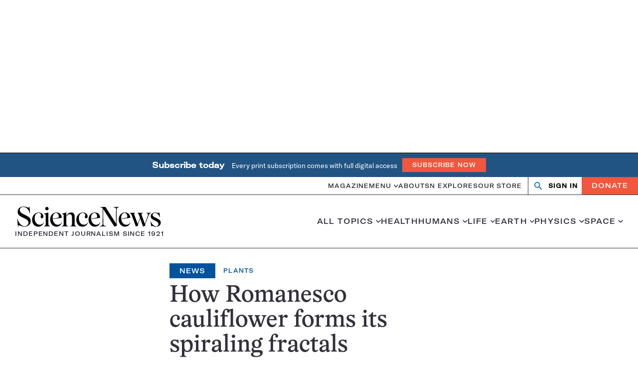

--- FILE ---
content_type: text/html; charset=utf-8
request_url: https://www.google.com/recaptcha/api2/aframe
body_size: 148
content:
<!DOCTYPE HTML><html><head><meta http-equiv="content-type" content="text/html; charset=UTF-8"></head><body><script nonce="nHi5yXcI9ZYL1FLlUakRyA">/** Anti-fraud and anti-abuse applications only. See google.com/recaptcha */ try{var clients={'sodar':'https://pagead2.googlesyndication.com/pagead/sodar?'};window.addEventListener("message",function(a){try{if(a.source===window.parent){var b=JSON.parse(a.data);var c=clients[b['id']];if(c){var d=document.createElement('img');d.src=c+b['params']+'&rc='+(localStorage.getItem("rc::a")?sessionStorage.getItem("rc::b"):"");window.document.body.appendChild(d);sessionStorage.setItem("rc::e",parseInt(sessionStorage.getItem("rc::e")||0)+1);localStorage.setItem("rc::h",'1768875627998');}}}catch(b){}});window.parent.postMessage("_grecaptcha_ready", "*");}catch(b){}</script></body></html>

--- FILE ---
content_type: text/plain;charset=UTF-8
request_url: https://c.pub.network/v2/c
body_size: -265
content:
c49121c9-c1cd-4861-8fea-076c624e2bda

--- FILE ---
content_type: application/javascript
request_url: https://cdn.parsely.com/keys/sciencenews.org/p.js?ver=3.21.2
body_size: 18408
content:
(function() {window.PARSELY = window.PARSELY || {}; window.PARSELY.version = "2.3.0"; window.PARSELY.majorVersion = 2; window.PARSELY.hotfixName = ""; window.PARSELY.flavor = "engagedtime"; window.PARSELY.__template_track_ips = false; window.PARSELY.__template_heartbeat_should_honor_autotrack = undefined; window.PARSELY.__template_limit_et_sample_len = true; window.PARSELY.__template_apikey = "sciencenews.org"; window.PARSELY.__template_is_first_party = false; window.PARSELY.__template_pixelhost = ""; window.PARSELY.__template_customizations = null; })();

/*! parsely-js-api - v2.3.0 - 2025-12-08
 * http://www.parsely.com/
 * 2025 Parsely, Inc. */

function _typeof(e){"@babel/helpers - typeof";return(_typeof="function"==typeof Symbol&&"symbol"==typeof Symbol.iterator?function(e){return typeof e}:function(e){return e&&"function"==typeof Symbol&&e.constructor===Symbol&&e!==Symbol.prototype?"symbol":typeof e})(e)}window.PARSELY=window.PARSELY||{},function(){var e=function(){return function(e){this!==window&&void 0!==this&&(this.msgs.length>=100&&(this.msgs=this.msgs.slice(0,100)),this.msgs.push(e))}};PARSELY.console={"msgs":[],"log":e(),"dir":e()}}(),function(){var e,t=PARSELY.console;try{e=document.getElementById("parsely-cfg").getAttribute("data-parsely-site")}catch(r){e=null}var n=PARSELY.site||e||PARSELY.__template_apikey||"missing.parsely.com",i=document.location.protocol+"//"+(PARSELY.pixelhost||PARSELY.__template_pixelhost||"p1.parsely.com");PARSELY.pInit=function(e){if(e.error===undefined){if(t.log("Static configuration loaded"),"object"===_typeof(PARSELY.config))for(var n in PARSELY.config)PARSELY.config.hasOwnProperty(n)&&(e[n]=PARSELY.config[n]);PARSELY.config=e,PARSELY.urls={"static":null,"config":null,"pixel":i},PARSELY._sync=!0,PARSELY.is_first_party=PARSELY.__template_is_first_party||!1}else t.log("Unable to load static configuration")},t.log("Loading configuration statically");var o={"apikey":n,"uuid":null,"network_uuid":null,"apikey_uuid":null,"settings":{"debug":!1,"widget":!1,"tracker":!0,"test":window._parselyIsTest||!1},"bundle":null,"customizations":PARSELY.__template_customizations||null,"track_ip_addresses":null==PARSELY.__template_track_ips||PARSELY.__template_track_ips,"heartbeat_should_honor_autotrack":PARSELY.__template_heartbeat_should_honor_autotrack||!1,"limit_et_sample_len":PARSELY.__template_limit_et_sample_len||!1,"is_remote_config":!1};PARSELY.pInit(o)}(),"object"!==("undefined"==typeof JSON?"undefined":_typeof(JSON))&&(JSON={}),function(){"use strict";function e(e){return e<10?"0"+e:e}function t(){return this.valueOf()}function n(e){return r.lastIndex=0,r.test(e)?'"'+e.replace(r,function(e){var t=u[e];return"string"==typeof t?t:"\\u"+("0000"+e.charCodeAt(0).toString(16)).slice(-4)})+'"':'"'+e+'"'}function i(e,t){var o,r,u,l,d,f=a,p=t[e];switch(p&&"object"===_typeof(p)&&"function"==typeof p.toJSON&&(p=p.toJSON(e)),"function"==typeof c&&(p=c.call(t,e,p)),_typeof(p)){case"string":return n(p);case"number":return isFinite(p)?String(p):"null";case"boolean":case"null":return String(p);case"object":if(!p)return"null";if(a+=s,d=[],"[object Array]"===Object.prototype.toString.apply(p)){for(l=p.length,o=0;o<l;o+=1)d[o]=i(o,p)||"null";return u=0===d.length?"[]":a?"[\n"+a+d.join(",\n"+a)+"\n"+f+"]":"["+d.join(",")+"]",a=f,u}if(c&&"object"===_typeof(c))for(l=c.length,o=0;o<l;o+=1)"string"==typeof c[o]&&(u=i(r=c[o],p))&&d.push(n(r)+(a?": ":":")+u);else for(r in p)Object.prototype.hasOwnProperty.call(p,r)&&(u=i(r,p))&&d.push(n(r)+(a?": ":":")+u);return u=0===d.length?"{}":a?"{\n"+a+d.join(",\n"+a)+"\n"+f+"}":"{"+d.join(",")+"}",a=f,u}}window.PARSELY||(window.PARSELY={});var o=window.PARSELY;o.JSON||(o.JSON=window.JSON||{});var r=/[\\"\u0000-\u001f\u007f-\u009f\u00ad\u0600-\u0604\u070f\u17b4\u17b5\u200c-\u200f\u2028-\u202f\u2060-\u206f\ufeff\ufff0-\uffff]/g;"function"!=typeof Date.prototype.toJSON&&(Date.prototype.toJSON=function(){return isFinite(this.valueOf())?this.getUTCFullYear()+"-"+e(this.getUTCMonth()+1)+"-"+e(this.getUTCDate())+"T"+e(this.getUTCHours())+":"+e(this.getUTCMinutes())+":"+e(this.getUTCSeconds())+"Z":null},Boolean.prototype.toJSON=t,Number.prototype.toJSON=t,String.prototype.toJSON=t);var a,s,u,c;"function"!=typeof JSON.stringify&&(u={"\b":"\\b","\t":"\\t","\n":"\\n","\f":"\\f","\r":"\\r",'"':'\\"',"\\":"\\\\"},JSON.stringify=function(e,t,n){var o;if(a="",s="","number"==typeof n)for(o=0;o<n;o+=1)s+=" ";else"string"==typeof n&&(s=n);if(c=t,t&&"function"!=typeof t&&("object"!==_typeof(t)||"number"!=typeof t.length))throw new Error("JSON.stringify");return i("",{"":e})}),"function"!=typeof JSON.parse&&(JSON.parse=function(){function e(e){return e.replace(/\\(?:u(.{4})|([^u]))/g,function(e,t,n){return t?String.fromCharCode(parseInt(t,16)):a[n]})}var t,n,i,o,r,a={"\\":"\\",'"':'"',"/":"/","t":"\t","n":"\n","r":"\r","f":"\f","b":"\b"},s={"go":function(){t="ok"},"firstokey":function(){o=r,t="colon"},"okey":function(){o=r,t="colon"},"ovalue":function(){t="ocomma"},"firstavalue":function(){t="acomma"},"avalue":function(){t="acomma"}},u={"go":function(){t="ok"},"ovalue":function(){t="ocomma"},"firstavalue":function(){t="acomma"},"avalue":function(){t="acomma"}},c={"{":{"go":function(){n.push({"state":"ok"}),i={},t="firstokey"},"ovalue":function(){n.push({"container":i,"state":"ocomma","key":o}),i={},t="firstokey"},"firstavalue":function(){n.push({"container":i,"state":"acomma"}),i={},t="firstokey"},"avalue":function(){n.push({"container":i,"state":"acomma"}),i={},t="firstokey"}},"}":{"firstokey":function(){var e=n.pop();r=i,i=e.container,o=e.key,t=e.state},"ocomma":function(){var e=n.pop();i[o]=r,r=i,i=e.container,o=e.key,t=e.state}},"[":{"go":function(){n.push({"state":"ok"}),i=[],t="firstavalue"},"ovalue":function(){n.push({"container":i,"state":"ocomma","key":o}),i=[],t="firstavalue"},"firstavalue":function(){n.push({"container":i,"state":"acomma"}),i=[],t="firstavalue"},"avalue":function(){n.push({"container":i,"state":"acomma"}),i=[],t="firstavalue"}},"]":{"firstavalue":function(){var e=n.pop();r=i,i=e.container,o=e.key,t=e.state},"acomma":function(){var e=n.pop();i.push(r),r=i,i=e.container,o=e.key,t=e.state}},":":{"colon":function(){if(Object.hasOwnProperty.call(i,o))throw new SyntaxError("Duplicate key '"+o+'"');t="ovalue"}},",":{"ocomma":function(){i[o]=r,t="okey"},"acomma":function(){i.push(r),t="avalue"}},"true":{"go":function(){r=!0,t="ok"},"ovalue":function(){r=!0,t="ocomma"},"firstavalue":function(){r=!0,t="acomma"},"avalue":function(){r=!0,t="acomma"}},"false":{"go":function(){r=!1,t="ok"},"ovalue":function(){r=!1,t="ocomma"},"firstavalue":function(){r=!1,t="acomma"},"avalue":function(){r=!1,t="acomma"}},"null":{"go":function(){r=null,t="ok"},"ovalue":function(){r=null,t="ocomma"},"firstavalue":function(){r=null,t="acomma"},"avalue":function(){r=null,t="acomma"}}};return function(i,o){var a,l=/^[\u0020\t\n\r]*(?:([,:\[\]{}]|true|false|null)|(-?\d+(?:\.\d*)?(?:[eE][+\-]?\d+)?)|"((?:[^\r\n\t\\\"]|\\(?:["\\\/trnfb]|u[0-9a-fA-F]{4}))*)")/;t="go",n=[];try{for(;;){if(!(a=l.exec(i)))break;a[1]?c[a[1]][t]():a[2]?(r=+a[2],u[t]()):(r=e(a[3]),s[t]()),i=i.slice(a[0].length)}}catch(d){t=d}if("ok"!==t||/[^\u0020\t\n\r]/.test(i))throw t instanceof SyntaxError?t:new SyntaxError("JSON");return"function"==typeof o?function f(e,t){var n,i,a=e[t];if(a&&"object"===_typeof(a))for(n in r)Object.prototype.hasOwnProperty.call(a,n)&&((i=f(a,n))!==undefined?a[n]=i:delete a[n]);return o.call(e,t,a)}({"":r},""):r}}())}(),function(){this.PARSELY||(this.PARSELY={});var e=this.PARSELY,t=!1,n=/xyz/.test(function(){xyz})?/\b_super\b/:/.*/;e.Class=function(){},e.Class.extend=function(e){function i(){!t&&this.init&&this.init.apply(this,arguments)}var o=this.prototype;t=!0;var r=new this;t=!1;for(var a in e)r[a]="function"==typeof e[a]&&"function"==typeof o[a]&&n.test(e[a])?function(e,t){return function(){var n=this._super;this._super=o[e];var i=t.apply(this,arguments);return this._super=n,i}}(a,e[a]):e[a];return i.prototype=r,i.constructor=i,i.extend=arguments.callee,i}}(),function(e,t){"undefined"==typeof PARSELY&&(PARSELY={}),"object"===("undefined"==typeof module?"undefined":_typeof(module))&&"object"===_typeof(module.exports)?(module.exports=e.document?t(e,!0):function(e){if(!e.document)throw new Error("jQuery requires a window with a document");return t(e)},PARSELY.$=PARSELY.jQuery=t(e,!0)):PARSELY.$=PARSELY.jQuery=t(e,!1)}("undefined"!=typeof window?window:this,function(e,t){function n(e){var t=e.length,n=y.type(e);return"function"!==n&&!y.isWindow(e)&&(!(1!==e.nodeType||!t)||("array"===n||0===t||"number"==typeof t&&t>0&&t-1 in e))}function i(e){var t;for(t in e)if(("data"!==t||!y.isEmptyObject(e[t]))&&"toJSON"!==t)return!1;return!0}function o(e,t,n,i){if(y.acceptData(e)){var o,r,a=y.expando,s=e.nodeType,u=s?y.cache:e,l=s?e[a]:e[a]&&a;if(l&&u[l]&&(i||u[l].data)||n!==undefined||"string"!=typeof t)return l||(l=s?e[a]=c.pop()||y.guid++:a),u[l]||(u[l]=s?{}:{"toJSON":y.noop}),"object"!==_typeof(t)&&"function"!=typeof t||(i?u[l]=y.extend(u[l],t):u[l].data=y.extend(u[l].data,t)),r=u[l],i||(r.data||(r.data={}),r=r.data),n!==undefined&&(r[y.camelCase(t)]=n),"string"==typeof t?null==(o=r[t])&&(o=r[y.camelCase(t)]):o=r,o}}function r(){return!0}function a(){return!1}function s(){try{return w.activeElement}catch(e){}}function u(e,t,n,i){var o;if(y.isArray(t))y.each(t,function(t,o){n||N.test(e)?i(e,o):u(e+"["+("object"===_typeof(o)?t:"")+"]",o,n,i)});else if(n||"object"!==y.type(t))i(e,t);else for(o in t)u(e+"["+o+"]",t[o],n,i)}var c=[],l=c.slice,d=(c.concat,c.push),f=(c.indexOf,{}),p=f.toString,g=f.hasOwnProperty,h={},v="1.11.1 -deprecated,-css,-css/addGetHookIf,-css/curCSS,-css/defaultDisplay,-css/hiddenVisibleSelectors,-css/support,-css/swap,-css/var/cssExpand,-css/var/isHidden,-css/var/rmargin,-css/var/rnumnonpx,-effects,-effects/Tween,-effects/animatedSelector,-effects/support,-dimensions,-offset,-ajax,-ajax/jsonp,-ajax/load,-ajax/parseJSON,-ajax/parseXML,-ajax/script,-ajax/var/nonce,-ajax/var/rquery,-ajax/xhr,-manipulation/_evalUrl",y=function D(e,t){return new D.fn.init(e,t)},m=/^[\s\uFEFF\xA0]+|[\s\uFEFF\xA0]+$/g,_=/^-ms-/,S=/-([\da-z])/gi,b=function(e,t){return t.toUpperCase()};y.fn=y.prototype={"jquery":v,"constructor":y,"selector":"","length":0,"toArray":function(){return l.call(this)},"get":function(e){return null!=e?e<0?this[e+this.length]:this[e]:l.call(this)},"pushStack":function(e){var t=y.merge(this.constructor(),e);return t.prevObject=this,t.context=this.context,t},"each":function(e,t){return y.each(this,e,t)},"map":function(e){return this.pushStack(y.map(this,function(t,n){return e.call(t,n,t)}))},"slice":function(){return this.pushStack(l.apply(this,arguments))},"first":function(){return this.eq(0)},"last":function(){return this.eq(-1)},"eq":function(e){var t=this.length,n=+e+(e<0?t:0);return this.pushStack(n>=0&&n<t?[this[n]]:[])},"end":function(){return this.prevObject||this.constructor(null)},"push":d,"sort":c.sort,"splice":c.splice},y.extend=y.fn.extend=function(){var e,t,n,i,o,r,a=arguments[0]||{},s=1,u=arguments.length,c=!1;for("boolean"==typeof a&&(c=a,a=arguments[s]||{},s++),"object"===_typeof(a)||y.isFunction(a)||(a={}),s===u&&(a=this,s--);s<u;s++)if(null!=(o=arguments[s]))for(i in o)e=a[i],a!==(n=o[i])&&(c&&n&&(y.isPlainObject(n)||(t=y.isArray(n)))?(t?(t=!1,r=e&&y.isArray(e)?e:[]):r=e&&y.isPlainObject(e)?e:{},a[i]=y.extend(c,r,n)):n!==undefined&&(a[i]=n));return a},y.extend({"expando":"jQuery"+(v+Math.random()).replace(/\D/g,""),"isReady":!0,"error":function(e){throw new Error(e)},"noop":function(){},"isFunction":function(e){return"function"===y.type(e)},"isArray":Array.isArray||function(e){return"array"===y.type(e)},"isWindow":function(e){return null!=e&&e==e.window},"isNumeric":function(e){return!y.isArray(e)&&e-parseFloat(e)>=0},"isEmptyObject":function(e){var t;for(t in e)return!1;return!0},"isPlainObject":function(e){var t;if(!e||"object"!==y.type(e)||e.nodeType||y.isWindow(e))return!1;try{if(e.constructor&&!g.call(e,"constructor")&&!g.call(e.constructor.prototype,"isPrototypeOf"))return!1}catch(n){return!1}if(h.ownLast)for(t in e)return g.call(e,t);for(t in e);return t===undefined||g.call(e,t)},"type":function(e){return null==e?e+"":"object"===_typeof(e)||"function"==typeof e?f[p.call(e)]||"object":_typeof(e)},"camelCase":function(e){return e.replace(_,"ms-").replace(S,b)},"nodeName":function(e,t){return e.nodeName&&e.nodeName.toLowerCase()===t.toLowerCase()},"each":function(e,t,i){var o=0,r=e.length,a=n(e);if(i){if(a)for(;o<r&&!1!==t.apply(e[o],i);o++);else for(o in e)if(!1===t.apply(e[o],i))break}else if(a)for(;o<r&&!1!==t.call(e[o],o,e[o]);o++);else for(o in e)if(!1===t.call(e[o],o,e[o]))break;return e},"trim":function(e){return null==e?"":(e+"").replace(m,"")},"makeArray":function(e,t){var i=t||[];return null!=e&&(n(Object(e))?y.merge(i,"string"==typeof e?[e]:e):d.call(i,e)),i},"guid":1,"now":function(){return+new Date},"support":h}),y.each("Boolean Number String Function Array Date RegExp Object Error".split(" "),function(e,t){f["[object "+t+"]"]=t.toLowerCase()});var E,x=/^<(\w+)\s*\/?>(?:<\/\1>|)$/,w=e.document,k=/^(?:\s*(<[\w\W]+>)[^>]*|#([\w-]*))$/;(y.fn.init=function(e,t){var n,i;if(!e)return this;if("string"==typeof e){if((n="<"===e.charAt(0)&&">"===e.charAt(e.length-1)&&e.length>=3?[null,e,null]:k.exec(e))&&(n[1]||!t)){if(n[1]){if(t=t instanceof y?t[0]:t,y.merge(this,y.parseHTML(n[1],t&&t.nodeType?t.ownerDocument||t:w,!0)),x.test(n[1])&&y.isPlainObject(t))for(n in t)y.isFunction(this[n])?this[n](t[n]):this.attr(n,t[n]);return this}return(i=w.getElementById(n[2]))&&i.parentNode&&(this.length=1,this[0]=i),this.context=w,this.selector=e,this}}else{if(e.nodeType)return this.context=this[0]=e,this.length=1,this;if(y.isFunction(e))return"undefined"!=typeof E.ready?E.ready(e):e(y)}return e.selector!==undefined&&(this.selector=e.selector,this.context=e.context),y.makeArray(e,this)}).prototype=y.fn,E=y(w);var P,A=/\S+/g,R="undefined"==typeof undefined?"undefined":_typeof(undefined);for(P in y(h))break;h.ownLast="0"!==P,y.acceptData=function(e){var t=y.noData[(e.nodeName+" ").toLowerCase()],n=+e.nodeType||1;return(1===n||9===n)&&(!t||!0!==t&&e.getAttribute("classid")===t)};y.extend({"cache":{},"noData":{"applet ":!0,"embed ":!0,"object ":"clsid:D27CDB6E-AE6D-11cf-96B8-444553540000"},"hasData":function(e){return!!(e=e.nodeType?y.cache[e[y.expando]]:e[y.expando])&&!i(e)},"data":function(e,t,n){return o(e,t,n)},"_data":function(e,t,n){return o(e,t,n,!0)}});!function(){var t,n,i=w.createElement("div");for(t in{"submit":!0,"change":!0,"focusin":!0})n="on"+t,(h[t+"Bubbles"]=n in e)||(i.setAttribute(n,"t"),h[t+"Bubbles"]=!1===i.attributes[n].expando);i=null}();var L=/^key/,C=/^(?:mouse|pointer|contextmenu)|click/,O=/^(?:focusinfocus|focusoutblur)$/,T=/^([^.]*)(?:\.(.+)|)$/;y.event={"global":{},"add":function(e,t,n,i,o){var r,a,s,u,c,l,d,f,p,g,h,v=y._data(e);if(v){for(n.handler&&(n=(u=n).handler,o=u.selector),n.guid||(n.guid=y.guid++),(a=v.events)||(a=v.events={}),(l=v.handle)||((l=v.handle=function(e){return _typeof(y)===R||e&&y.event.triggered===e.type?undefined:y.event.dispatch.apply(l.elem,arguments)}).elem=e),s=(t=(t||"").match(A)||[""]).length;s--;)p=h=(r=T.exec(t[s])||[])[1],g=(r[2]||"").split(".").sort(),p&&(c=y.event.special[p]||{},p=(o?c.delegateType:c.bindType)||p,c=y.event.special[p]||{},d=y.extend({"type":p,"origType":h,"data":i,"handler":n,"guid":n.guid,"selector":o,"needsContext":o&&y.expr.match.needsContext.test(o),"namespace":g.join(".")},u),(f=a[p])||((f=a[p]=[]).delegateCount=0,c.setup&&!1!==c.setup.call(e,i,g,l)||(e.addEventListener?e.addEventListener(p,l,!1):e.attachEvent&&e.attachEvent("on"+p,l))),c.add&&(c.add.call(e,d),d.handler.guid||(d.handler.guid=n.guid)),o?f.splice(f.delegateCount++,0,d):f.push(d),y.event.global[p]=!0);e=null}},"trigger":function(t,n,i,o){var r,a,s,u,c,l,d,f=[i||w],p=g.call(t,"type")?t.type:t,h=g.call(t,"namespace")?t.namespace.split("."):[];if(s=l=i=i||w,3!==i.nodeType&&8!==i.nodeType&&!O.test(p+y.event.triggered)&&(p.indexOf(".")>=0&&(p=(h=p.split(".")).shift(),h.sort()),a=p.indexOf(":")<0&&"on"+p,t=t[y.expando]?t:new y.Event(p,"object"===_typeof(t)&&t),t.isTrigger=o?2:3,t.namespace=h.join("."),t.namespace_re=t.namespace?new RegExp("(^|\\.)"+h.join("\\.(?:.*\\.|)")+"(\\.|$)"):null,t.result=undefined,t.target||(t.target=i),n=null==n?[t]:y.makeArray(n,[t]),c=y.event.special[p]||{},o||!c.trigger||!1!==c.trigger.apply(i,n))){if(!o&&!c.noBubble&&!y.isWindow(i)){for(u=c.delegateType||p,O.test(u+p)||(s=s.parentNode);s;s=s.parentNode)f.push(s),l=s;l===(i.ownerDocument||w)&&f.push(l.defaultView||l.parentWindow||e)}for(d=0;(s=f[d++])&&!t.isPropagationStopped();)t.type=d>1?u:c.bindType||p,(r=(y._data(s,"events")||{})[t.type]&&y._data(s,"handle"))&&r.apply(s,n),(r=a&&s[a])&&r.apply&&y.acceptData(s)&&(t.result=r.apply(s,n),!1===t.result&&t.preventDefault());if(t.type=p,!o&&!t.isDefaultPrevented()&&(!c._default||!1===c._default.apply(f.pop(),n))&&y.acceptData(i)&&a&&i[p]&&!y.isWindow(i)){(l=i[a])&&(i[a]=null),y.event.triggered=p;try{i[p]()}catch(v){}y.event.triggered=undefined,l&&(i[a]=l)}return t.result}},"dispatch":function(e){e=y.event.fix(e);var t,n,i,o,r,a=[],s=l.call(arguments),u=(y._data(this,"events")||{})[e.type]||[],c=y.event.special[e.type]||{};if(s[0]=e,e.delegateTarget=this,!c.preDispatch||!1!==c.preDispatch.call(this,e)){for(a=y.event.handlers.call(this,e,u),t=0;(o=a[t++])&&!e.isPropagationStopped();)for(e.currentTarget=o.elem,r=0;(i=o.handlers[r++])&&!e.isImmediatePropagationStopped();)e.namespace_re&&!e.namespace_re.test(i.namespace)||(e.handleObj=i,e.data=i.data,(n=((y.event.special[i.origType]||{}).handle||i.handler).apply(o.elem,s))!==undefined&&!1===(e.result=n)&&(e.preventDefault(),e.stopPropagation()));return c.postDispatch&&c.postDispatch.call(this,e),e.result}},"handlers":function(e,t){var n,i,o,r,a=[],s=t.delegateCount,u=e.target;if(s&&u.nodeType&&(!e.button||"click"!==e.type))for(;u!=this;u=u.parentNode||this)if(1===u.nodeType&&(!0!==u.disabled||"click"!==e.type)){for(o=[],r=0;r<s;r++)o[n=(i=t[r]).selector+" "]===undefined&&(o[n]=i.needsContext?y(n,this).index(u)>=0:y.find(n,this,null,[u]).length),o[n]&&o.push(i);o.length&&a.push({"elem":u,"handlers":o})}return s<t.length&&a.push({"elem":this,"handlers":t.slice(s)}),a},"fix":function(e){if(e[y.expando])return e;var t,n,i,o=e.type,r=e,a=this.fixHooks[o];for(a||(this.fixHooks[o]=a=C.test(o)?this.mouseHooks:L.test(o)?this.keyHooks:{}),i=a.props?this.props.concat(a.props):this.props,e=new y.Event(r),t=i.length;t--;)e[n=i[t]]=r[n];return e.target||(e.target=r.srcElement||w),3===e.target.nodeType&&(e.target=e.target.parentNode),e.metaKey=!!e.metaKey,a.filter?a.filter(e,r):e},"props":"altKey bubbles cancelable ctrlKey currentTarget eventPhase metaKey relatedTarget shiftKey target timeStamp view which".split(" "),"fixHooks":{},"special":{"load":{"noBubble":!0},"focus":{"trigger":function(){if(this!==s()&&this.focus)try{return this.focus(),!1}catch(e){}},"delegateType":"focusin"},"blur":{"trigger":function(){if(this===s()&&this.blur)return this.blur(),!1},"delegateType":"focusout"}}},y.Event=function(e,t){if(!(this instanceof y.Event))return new y.Event(e,t);e&&e.type?(this.originalEvent=e,this.type=e.type,this.isDefaultPrevented=e.defaultPrevented||e.defaultPrevented===undefined&&!1===e.returnValue?r:a):this.type=e,t&&y.extend(this,t),this.timeStamp=e&&e.timeStamp||y.now(),this[y.expando]=!0},y.Event.prototype={"isDefaultPrevented":a,"isPropagationStopped":a,"isImmediatePropagationStopped":a,"stopPropagation":function(){var e=this.originalEvent;this.isPropagationStopped=r,e&&(e.stopPropagation&&e.stopPropagation(),e.cancelBubble=!0)},"stopImmediatePropagation":function(){var e=this.originalEvent;this.isImmediatePropagationStopped=r,e&&e.stopImmediatePropagation&&e.stopImmediatePropagation(),this.stopPropagation()}},y.fn.extend({"on":function(e,t,n,i,o){var r,s;if("object"===_typeof(e)){"string"!=typeof t&&(n=n||t,t=undefined);for(r in e)this.on(r,t,n,e[r],o);return this}if(null==n&&null==i?(i=t,n=t=undefined):null==i&&("string"==typeof t?(i=n,n=undefined):(i=n,n=t,t=undefined)),!1===i)i=a;else if(!i)return this;return 1===o&&(s=i,(i=function(e){return y().off(e),s.apply(this,arguments)}).guid=s.guid||(s.guid=y.guid++)),this.each(function(){y.event.add(this,e,i,n,t)})},"trigger":function(e,t){return this.each(function(){y.event.trigger(e,t,this)})},"triggerHandler":function(e,t){var n=this[0];if(n)return y.event.trigger(e,t,n,!0)}});h.getSetAttribute,h.input;y.each("blur focus focusin focusout load resize scroll unload click dblclick mousedown mouseup mousemove mouseover mouseout mouseenter mouseleave change select submit keydown keypress keyup error contextmenu".split(" "),function(e,t){y.fn[t]=function(e,n){return arguments.length>0?this.on(t,null,e,n):this.trigger(t)}});var Y=/%20/g,N=/\[\]$/;y.param=function(e,t){var n,i=[],o=function(e,t){t=y.isFunction(t)?t():null==t?"":t,i[i.length]=encodeURIComponent(e)+"="+encodeURIComponent(t)};if(t===undefined&&(t=y.ajaxSettings&&y.ajaxSettings.traditional),y.isArray(e)||e.jquery&&!y.isPlainObject(e))y.each(e,function(){o(this.name,this.value)});else for(n in e)u(n,e[n],t,o);return i.join("&").replace(Y,"+")};var I=e.jQuery,j=e.$;return y.noConflict=function(t){return e.$===y&&(e.$=j),t&&e.jQuery===y&&(e.jQuery=I),y},_typeof(t)===R&&(e.jQuery=e.$=y),y}),"undefined"==typeof window.PARSELY&&(window.PARSELY={}),function(e,t){window.PARSELY._lifecycle=t()}(0,function(){"use strict";var e=void 0;try{new EventTarget,e=!1}catch(t){e=!1}var t="function"==typeof Symbol&&"symbol"==_typeof(Symbol.iterator)?function(e){return _typeof(e)}:function(e){return e&&"function"==typeof Symbol&&e.constructor===Symbol&&e!==Symbol.prototype?"symbol":_typeof(e)},n=function(e,t){if(!(e instanceof t))throw new TypeError("Cannot call a class as a function")},i=function(){function e(e,t){for(var n=0;n<t.length;n++){var i=t[n];i.enumerable=i.enumerable||!1,i.configurable=!0,"value"in i&&(i.writable=!0),Object.defineProperty(e,i.key,i)}}return function(t,n,i){return n&&e(t.prototype,n),i&&e(t,i),t}}(),o=function(e,t){if("function"!=typeof t&&null!==t)throw new TypeError("Super expression must either be null or a function, not "+_typeof(t));e.prototype=Object.create(t&&t.prototype,{"constructor":{"value":e,"enumerable":!1,"writable":!0,"configurable":!0}}),t&&(Object.setPrototypeOf?Object.setPrototypeOf(e,t):e.__proto__=t)},r=function(e,t){if(!e)throw new ReferenceError("this hasn't been initialised - super() hasn't been called");return!t||"object"!=_typeof(t)&&"function"!=typeof t?e:t},a=function(){function e(){n(this,e),this._registry={}}return i(e,[{"key":"addEventListener","value":function(e,t){this._getRegistry(e).push(t)}},{"key":"removeEventListener","value":function(e,t){var n=this._getRegistry(e),i=n.indexOf(t);i>-1&&n.splice(i,1)}},{"key":"dispatchEvent","value":function(e){return e.target=this,Object.freeze(e),this._getRegistry(e.type).forEach(function(t){return t(e)}),!0}},{"key":"_getRegistry","value":function(e){return this._registry[e]=this._registry[e]||[]}}]),e}(),s=e?EventTarget:a,u=e?Event:function S(e){n(this,S),this.type=e},c=function(e){function t(e,i){n(this,t);var o=r(this,(t.__proto__||Object.getPrototypeOf(t)).call(this,e));return o.newState=i.newState,o.oldState=i.oldState,o.originalEvent=i.originalEvent,o}return o(t,u),t}(),l="active",d="passive",f="hidden",p="frozen",g="terminated",h="object"===("undefined"==typeof safari?"undefined":t(safari))&&safari.pushNotification,v=["focus","blur","visibilitychange","freeze","resume","pageshow","onpageshow"in self?"pagehide":"unload"],y=function(e){return e.preventDefault(),e.returnValue="Are you sure?"},m=[[l,d,f,g],[l,d,f,p],[f,d,l],[p,f],[p,l],[p,d]].map(function(e){return e.reduce(function(e,t,n){return e[t]=n,e},{})}),_=function(){return document.visibilityState===f?f:document.hasFocus()?l:d};return new(function(e){function t(){n(this,t);var e=r(this,(t.__proto__||Object.getPrototypeOf(t)).call(this)),i=_();return e._state=i,e._unsavedChanges=[],e._handleEvents=e._handleEvents.bind(e),v.forEach(function(t){return addEventListener(t,e._handleEvents,!0)}),h&&addEventListener("beforeunload",function(t){e._safariBeforeUnloadTimeout=setTimeout(function(){t.defaultPrevented||t.returnValue.length>0||e._dispatchChangesIfNeeded(t,f)},0)}),e}return o(t,s),i(t,[{"key":"addUnsavedChanges","value":function(e){!this._unsavedChanges.indexOf(e)>-1&&(0===this._unsavedChanges.length&&addEventListener("beforeunload",y),this._unsavedChanges.push(e))}},{"key":"removeUnsavedChanges","value":function(e){var t=this._unsavedChanges.indexOf(e);t>-1&&(this._unsavedChanges.splice(t,1),0===this._unsavedChanges.length&&removeEventListener("beforeunload",y))}},{"key":"_dispatchChangesIfNeeded","value":function(e,t){if(t!==this._state)for(var n=function(e,t){for(var n,i=0;n=m[i];++i){var o=n[e],r=n[t];if(o>=0&&r>=0&&r>o)return Object.keys(n).slice(o,r+1)}return[]}(this._state,t),i=0;i<n.length-1;++i){var o=n[i],r=n[i+1];this._state=r,this.dispatchEvent(new c("statechange",{"oldState":o,"newState":r,"originalEvent":e}))}}},{"key":"_handleEvents","value":function(e){switch(h&&clearTimeout(this._safariBeforeUnloadTimeout),e.type){case"pageshow":case"resume":this._dispatchChangesIfNeeded(e,_());break;case"focus":this._dispatchChangesIfNeeded(e,l);break;case"blur":this._state===l&&this._dispatchChangesIfNeeded(e,_());break;case"pagehide":case"unload":this._dispatchChangesIfNeeded(e,e.persisted?p:g);break;case"visibilitychange":this._state!==p&&this._state!==g&&this._dispatchChangesIfNeeded(e,_());break;case"freeze":this._dispatchChangesIfNeeded(e,p)}}},{"key":"state","get":function(){return this._state}},{"key":"pageWasDiscarded","get":function(){return document.wasDiscarded||!1}}]),t}())}),function(){this.PARSELY=this.PARSELY||{};var e,t=this.PARSELY;t.util={},(e=t.util).getWindow=function(){if(t.getWindow&&"function"==typeof t.getWindow)return t.getWindow();try{return window.top.document.cookie,window.top}catch(e){try{return window.parent.document.cookie,window.parent}catch(n){return window}}},e.windowSetFunction=function(t,n){var i=e.getWindow(),o=i[t];i[t]=function(){n(),"function"==typeof o&&o()}},e.windowAddEventListener=function(e,t){var n=!1;try{addEventListener("test",null,Object.defineProperty({},"passive",{"get":function(){n=!0}}))}catch(o){}var i=!1;return n&&(i={"passive":!0,"capture":!1}),"undefined"!=typeof window.addEventListener?window.addEventListener(e,t,i):"undefined"!=typeof document.attachEvent&&document.attachEvent("on"+e,t)},e.objAddEventListener=function(e,t,n,i){return i=void 0!==i&&i,"undefined"!=typeof e.addEventListener?e.addEventListener(t,n,i):"undefined"!=typeof e.attachEvent&&e.attachEvent("on"+t,n)},e.getRandomInt=function(e,t){return Math.floor(Math.random()*(t-e+1))+e},e.getEventUrl=function(){return t.config.eventUrl?t.config.eventUrl:t.lastRequest?t.lastRequest.url:e.getWindow().location.href},e.isSafari=function(){return navigator.vendor&&navigator.vendor.indexOf("Apple")>-1&&navigator.userAgent&&-1===navigator.userAgent.indexOf("CriOS")&&-1===navigator.userAgent.indexOf("FxiOS")},e.isFirefox=function(){return"undefined"!=typeof InstallTrigger},e.isIE=function(){return navigator.userAgent&&navigator.userAgent.indexOf("MSIE")>-1&&navigator.userAgent.indexOf("Trident/")>-1},e.getWindowCrypto=function(){var t=e.getWindow();if(t)return t.crypto},e.makeUUID=function(){var t=arguments.length>0&&arguments[0]!==undefined?arguments[0]:"",n=e.getWindowCrypto();return n?t+([1e7]+-1e3+-4e3+-8e3+-1e11).replace(/[018]/g,function(e){return(e^n.getRandomValues(new Uint8Array(1))[0]&15>>e/4).toString(16)}):t+"xxxxxxxxxxxxxxxxxxxxxxxxxxxxxxxx".replace(/x/g,function(){return(16*Math.random()|0).toString(16)})},e.now=function(){return"undefined"!=typeof performance&&"function"==typeof performance.now?Math.round(performance.timing.navigationStart+performance.now()):(new Date).getTime()},e.inIframe=function(){try{return window.self!==window.top}catch(e){return!0}},e.buildNewParamsObject=function(e,t){e.includes("#")&&(e=e.split("#")[0]);var n={},i=e.split("&");return t?i.forEach(function(e){var i=e.split("=");-1===t.indexOf(i[0])&&(n[i[0]]=i[1])}):i.forEach(function(e){var t=e.split("=");n[t[0]]=t[1]}),n}}(),function(e){"use strict";e.Cookies=function(t){var n=function i(e,t,n){return 1===arguments.length?i.get(e):i.set(e,t,n)};return n._document=t.document,n._cacheKeyPrefix="cookey.",n._maxExpireDate=new Date("Fri, 31 Dec 9999 23:59:59 UTC"),n.defaults={"path":"/","secure":!1},n.get=function(e){return n._renewCache(),n._cache[n._cacheKeyPrefix+e]},n.getJSON=function(t){var i=n.get(t);return i===undefined?i:e.JSON.parse(i)},n.set=function(t,i,o){(o=n._getExtendedOptions(o)).expires=n._getExpiresDate(i===undefined?-1:o.expires);try{n._document.cookie=n._generateCookieString(t,i,o)}catch(r){e.console.log(r)}return n},n.setJSON=function(t,i,o){return n.set(t,e.JSON.stringify(i),o),n},n.extendExpiry=function(e,t){var i=n.get(e);if(i===undefined)return!1;n.set(e,i,t)},n.expire=function(e,t){if(e.constructor!==Array)return n.set(e,undefined,t);for(var i=0;i<e.length;i++)n.set(e[i],undefined,t)},n._getExtendedOptions=function(e){return{"path":e&&e.path||n.defaults.path,"domain":e&&e.domain||n.defaults.domain,"expires":e&&e.expires||n.defaults.expires,"secure":e&&e.secure!==undefined?e.secure:n.defaults.secure}},n._isValidDate=function(e){return"[object Date]"===Object.prototype.toString.call(e)&&!isNaN(e.getTime())},n._getExpiresDate=function(e,t){if(t=t||new Date,"number"==typeof e?e=e===Infinity?n._maxExpireDate:new Date(t.getTime()+1e3*e):"string"==typeof e&&(e=new Date(e)),e&&!n._isValidDate(e))throw new Error("`expires` parameter cannot be converted to a valid Date instance");return e},n._generateCookieString=function(t,i,o){t=(t=t.replace(/[^#$&+\^`|]/g,encodeURIComponent)).replace(/\(/g,"%28").replace(/\)/g,"%29"),i=(i+"").replace(/[^!#$&-+\--:<-\[\]-~]/g,encodeURIComponent);var r=(o=o||{}).domain||e.cookieDomain||n._autoCookieDomain,a=t+"="+i;return a+=o.path?";path="+o.path:"",a+=r?";domain="+r:"",a+=o.expires?";expires="+o.expires.toUTCString():"",a+=o.secure?";secure":""},n._getCacheFromString=function(e){for(var t={},i=e?e.split("; "):[],o=0;o<i.length;o++){var r=n._getKeyValuePairFromCookieString(i[o]);if(null!=r){var a=n._cacheKeyPrefix+r.key;t[a]===undefined&&(t[a]=r.value)}}return t},n._getKeyValuePairFromCookieString=function(e){var t=e.indexOf("=");t=t<0?e.length:t;var n=e.substr(0,t),i=e.substr(t+1);try{n=decodeURIComponent(n),i=decodeURIComponent(i)}catch(o){return null}return{"key":n,"value":i}},n._renewCache=function(){try{n._cachedDocumentCookie!==n._document.cookie&&(n._cache=n._getCacheFromString(n._document.cookie),n._cachedDocumentCookie=n._document.cookie)}catch(t){e.console.log(t)}},n._isValidDomain=function(e){var t="cookies.js_dtest",i="1"===n.set(t,1,{"domain":e}).get(t);return n.expire(t,{"domain":e}),i},n._getAutoCookieDomain=function(){var t=e.util.getWindow().location.hostname;if(!isNaN(parseInt(t.replace(".",""),10)))return n._isValidDomain(t)?t:null;var i=t.split(".");if(1===i.length)return t;for(var o,r=2;r<=i.length;r++){var a=i.slice(-r).join(".");if(n._isValidDomain(a)){o=a;break}}return o||t},n._autoCookieDomain=n._getAutoCookieDomain(),n}(e.util.getWindow())}(this.PARSELY),function(e){"use strict";var t=function(){};t.prototype=function(){var t=function i(e,t,n){return 1===arguments.length?i.get(e):i.set(e,t,n)};t._keyPrefix="pStore-",t._delimiter="|^";try{t._store=e.util.getWindow().localStorage}catch(n){t._store=undefined}return t._baseDomain=null,t._quotaErrors=["NS_ERROR_DOM_QUOTA_REACHED","QUOTA_EXCEEDED_ERR","QuotaExceededError","W3CException_DOM_QUOTA_EXCEEDED_ERR"],t.get=function(n){t._migrateCookie(n);var i=t._store[t._keyPrefix+n];if(void 0===i)return undefined;try{i=t._deserialize(i)}catch(r){return console.log("Error deserializing stored data for key "+n),t.expire(n),undefined}if("undefined"!=typeof i.expires){var o=parseInt(i.expires,10);if(!isNaN(o)&&e.util.now()>o)return t.expire(n),undefined}return i.value},t.getJSON=function(n){var i=t.get(n);return void 0===i?i:e.JSON.parse(i)},t.set=function(n,i,o){var r=t._keyPrefix+n;if(void 0===i)return delete t._store[r],t;o=e.Cookies._getExtendedOptions(o);var a,s=e.Cookies._getExpiresDate(o.expires);void 0!==s&&(s=s.getTime());try{a=t._serialize({"value":i,"expires":s})}catch(u){return console.log("Error serializing stored data for key "+n),t}try{t._store[r]=a}catch(u){console.log("Error storing data for key "+r+" in localStorage"),-1!==t._quotaErrors.indexOf(u.name)&&console.log("quota exceeded")}return t},t.setJSON=function(n,i,o){return t.set(n,e.JSON.stringify(i),o),t},t.extendExpiry=function(e,n){var i=t.get(e);if(void 0===i)return!1;t.set(e,i,n)},t.expire=function(e,n){return t.set(e,undefined,n)},t._serialize=function(e){return e.value+t._delimiter+e.expires},t._deserialize=function(e){var n=e.split(t._delimiter),i={"value":n[0]};return n.length>1&&(i.expires=n[1]),i},t._migrateCookie=function(n){var i=e.Cookies.get(n);if(e.Cookies.expire(n),void 0!==i){var o=e.ParselyStorage.defaults[n],r={};void 0!==o&&(r.expires=o),t.set(n,i,r)}},{"constructor":t,"get":t.get,"getJSON":t.getJSON,"set":t.set,"setJSON":t.setJSON,"extendExpiry":t.extendExpiry,"expire":t.expire}}();var n=function(){};n.prototype=function(){var n=new t,i=function(){var t=n._keyPrefix;try{return e.util.getWindow().localStorage.setItem(t,t),e.util.getWindow().localStorage.removeItem(t),!0}catch(i){return!1}}()&&function(){var t=!1,n=e.Cookies.get("_parsely_visitor");return void 0!==n&&"{"!==n.charAt(0)&&(t=!0),!!e.util.isSafari()||!0===e.use_localstorage&&!t}()?n:e.Cookies;return{"supportsCookies":"cookie"in document&&(document.cookie.length>0||(document.cookie="test").indexOf.call(document.cookie,"test")>-1),"get":i.get,"getJSON":i.getJSON,"set":i.set,"setJSON":i.setJSON,"extendExpiry":i.extendExpiry,"expire":i.expire,"defaults":{"visitor":{"key":"_parsely_visitor","expires":34164e3,"secure":!1},"session":{"key":"_parsely_session","expires":1800,"secure":!1}}}}(),e.ParselyStorage=new n}(this.PARSELY),function(){var e=this.PARSELY,t=e.Class,n=e.ParselyStorage,i=e.console,o=e.JSON,r=["id"],a=t.extend({"init":function(){this.visitorCookieName=e.visitorCookieName||n.defaults.visitor.key,this.visitorCookieTimeoutSecs=e.visitorCookieTimeoutSecs||n.defaults.visitor.expires,this.visitorCookieSecure=e.visitorCookieSecure||n.defaults.visitor.secure,this.legacyVisitorCookieName=e.legacyVisitorCookieName||"parsely_uuid"},"getVisitorInfo":function(t){t=t||!1;var r=n.get(this.visitorCookieName);if(void 0===r){var a=n.get(this.legacyVisitorCookieName),s=e.config.apikey_uuid||e.config.uuid;!1!==e.optout_disabled_cookies&&void 0===a&&!1===n.supportsCookies&&(a="OPTOUT",i.log("Setting visitor ID to OPTOUT")),void 0===a&&null!==s?(a=s,i.log("No existing visitor ID found, using UUID from config: "+a)):i.log("Using existing value for visitor ID: "+a),r=this.initVisitor(a),n.expire("parsely_uuid")}else{var u=!1;try{r=o.parse(r),u=!0}catch(c){i.log('Unable to JSON parse visitorInfo "'+r+'", assuming ampid.'),r=this.initVisitor(r)}u&&t&&this.extendVisitorExpiry()}return e.config.parsely_site_uuid=r.id,r},"initVisitor":function(e){return this.setVisitorInfo({"id":e,"session_count":0,"last_session_ts":0})},"setVisitorInfo":function(e){for(var t=0;t<r.length;t++){var i=r[t];if("undefined"==typeof e[i]||null===e[i])return!1}return n.setJSON(this.visitorCookieName,e,{"expires":this.visitorCookieTimeoutSecs,"secure":this.visitorCookieSecure}),e},"extendVisitorExpiry":function(){n.extendExpiry(this.visitorCookieName,{"expires":this.visitorCookieTimeoutSecs,"secure":this.visitorCookieSecure})}});e.visitorManager=new a}(),function(){var e=this.PARSELY,t=e.util,n=e.Class,i=e.ParselyStorage,o=e.console,r=e.visitorManager,a=n.extend({"init":function(){this.windowAlias=t.getWindow(),this.documentAlias=this.windowAlias.document,this.sessionCookieName=e.sessionCookieName||i.defaults.session.key,this.sessionCookieTimeoutSecs=i.defaults.session.expires,this.sessionCookieSecure=e.sessionCookieSecure||i.defaults.session.secure,o.log("Initializing session."),this.getSession(!1)},"getSession":function(n){n=n||!1;var a=r.getVisitorInfo(),s=i.getJSON(this.sessionCookieName);if(void 0===s){var u,c;!1===a?(u=1,c=0):(a.session_count++,u=a.session_count,c=a.last_session_ts);var l=new Date;s={"sid":u,"surl":t.getEventUrl(),"sref":e.lastRequest?e.lastRequest.urlref:this.documentAlias.referrer,"sts":l.getTime(),"slts":c},o.log("Session expired/never existed, creating new session with "+this.sessionCookieTimeoutSecs+"s timeout: "+e.JSON.stringify(s)),i.setJSON(this.sessionCookieName,s,{"expires":this.sessionCookieTimeoutSecs,"secure":this.sessionCookieSecure}),a.last_session_ts=s.sts,r.setVisitorInfo(a)}else n&&this.extendSessionExpiry();return s},"extendSessionExpiry":function(){i.extendExpiry(this.sessionCookieName,{"expires":this.sessionCookieTimeoutSecs,"secure":this.sessionCookieSecure})}});e.sessionManager=new a}(),function(e){"use strict";var t=e.$;e.Sampler=function(n){var i={};if(i._hasStartedSampling=!1,i._accumulators={},i._baseHeartbeatInterval=15e4,i._jitterRange=5e3,i._jitterFloor=0-i._jitterRange/2,t.isNumeric(e.secondsBetweenHeartbeats)){var o=i._baseHeartbeatInterval/1e3,r=e.secondsBetweenHeartbeats<o&&!0===n._parselyIsTest;(e.secondsBetweenHeartbeats>o||r)&&(i._baseHeartbeatInterval=1e3*e.secondsBetweenHeartbeats)}return i.trackKey=function(t,o,r){if((void 0===o||"function"==typeof o)&&void 0!==r){if(!i._accumulators.hasOwnProperty(t)){var a=i._baseHeartbeatInterval;i._accumulators[t]={"ms":0,"totalMs":0,"firstSampleTime":e.util.now(),"lastSampleTime":e.util.now(),"lastActiveSampleTime":undefined,"sampleFn":o,"heartbeatFn":r,"heartbeatInterval":a,"heartbeatTimer":undefined,"baseHeartbeatInterval":a}}!1===i._hasStartedSampling&&(n.setInterval(i._sample,100),i._hasStartedSampling=!0),i._setHeartbeatTimeout(t)}},i._setHeartbeatTimeout=function(e){var t=i._accumulators[e];"undefined"!=typeof t.heartbeatTimer&&i._unsetHeartbeatTimeout(e);var o=Math.random()*i._jitterRange+i._jitterFloor,r=t.heartbeatInterval+o;t.heartbeatTimer=n.setTimeout(function(){i.sendHeartbeat(e)},r)},i._unsetHeartbeatTimeout=function(e){var t=i._accumulators[e];n.clearTimeout(t.heartbeatTimer),t.heartbeatTimer=undefined},i._backoff=function(t,n){var i=.3*((n=void 0===n?e.util.now()-t.firstSampleTime:n)/1e3+35),o=Math.min(36e5,i);t.heartbeatInterval=1e3*o},i.dropKey=function(e){delete i._accumulators[e]},i._sample=function(t,n){t=void 0===t?e.util.now():t;var o,r,a,s;for(var u in i._accumulators)o=i._accumulators[u],a=t-(void 0===n?o.lastSampleTime:n),r="undefined"==typeof o.sampleFn||o.sampleFn(t),e.config.limit_et_sample_len&&(s=a>0&&a<200,r=r&&s),o.ms+=r?a:0,o.totalMs+=r?a:0,o.lastSampleTime=t,r&&(t-o.lastActiveSampleTime>o.baseHeartbeatInterval&&(o.heartbeatInterval=o.baseHeartbeatInterval,i._setHeartbeatTimeout(u)),o.lastActiveSampleTime=t)},i.sendHeartbeat=function(e,t,n,o){var r=i._accumulators[e];if(void 0!==r){var a=void 0===t?r.ms/1e3:t,s=Math.round(a);s>0&&s<=3600&&r.heartbeatFn(s,undefined,r.totalMs,o),r.ms=0,o||i._backoff(r,n),i._setHeartbeatTimeout(e)}},i._sendHeartbeats=function(e,t){for(var n in i._accumulators)i.sendHeartbeat(n,e,t,!0)},i._setUnloadListeners=function(){e._lifecycle.addEventListener("statechange",function(e){"hidden"===e.newState.toLowerCase()&&i._sendHeartbeats()})},i._setUnloadListeners(),i}(e.util.getWindow())}(this.PARSELY),function(){var e=this.PARSELY,t=e.config.settings,n=e.Sampler,i=e.$,o=e.util;if("boolean"!=typeof e.enableHeartbeats||e.enableHeartbeats){var r=["focus","mousedown","mouseup","mousemove","scroll","keyup","keydown"],a=["active","passive"],s=5;i.isNumeric(e.activeTimeout)&&e.activeTimeout>=1&&e.activeTimeout<=60&&(s=e.activeTimeout);var u=o.now();e.engagedTime=e.engagedTime||{},e._lastEventTime=u,e.isEngaged=!0,e.isInteracting=!0,e.focused=!0,e.videoPlaying=!1,e.ENGAGED_TIME_SAMPLER_KEY="engagedTime",!0===t.test&&(e._handleEngagementActivityCalls=0),!0!==e.fbInstantArticles&&e._lifecycle.addEventListener("statechange",function(t){var n=t.newState.toLowerCase();-1!==a.indexOf(n)?e.focused=!0:e.focused=!1});var c=function(){e._lastEventTime=o.now(),!0===t.test&&e._handleEngagementActivityCalls++};!0!==e.fbInstantArticles?i.each(r,function(e,t){o.windowAddEventListener(t,c)}):setInterval(c,1e3*s),e.engagedTime.getParams=function(){return{"minActiveTimeout":1,"maxActiveTimeout":60,"activeTimeout":s}},e.engagedTime.sample=function(t,n,i,r){return t=void 0===t?o.now():t,n=void 0===n?e._lastEventTime:n,i=void 0===i?e.videoPlaying:i,r=void 0===r?e.focused:r,e.isInteracting=t-n<1e3*s,e.isEngaged=e.isInteracting&&r||i,e.isEngaged},e.engagedTime.sendHeartbeat=function(t,n,r,a){t=void 0===t?0:t,n=void 0===n?e.enableHeartbeats:n,a=void 0!==a&&a,(void 0===n||!0===n)&&(!0!==e.config.heartbeat_should_honor_autotrack||e.autotrack)&&("undefined"!=typeof PARSELY.beacon&&"undefined"!=typeof PARSELY.beacon.pixel&&"function"==typeof PARSELY.beacon.pixel.beacon?(PARSELY.beacon.pixel.beacon({"date":(new Date).toString(),"action":"heartbeat","inc":t,"tt":r,"url":o.getEventUrl(),"urlref":e.lastRequest?e.lastRequest.urlref:o.getWindow().document.referrer},undefined,a),i.isFunction(e.onHeartbeat)&&e.onHeartbeat(t)):console.warn("PARSELY.beacon.pixel.beacon was called with action='heartbeat' while PARSELY.beacon was undefined."))},e.engagedTime.startTracking=function(){var t=!0===e.fbInstantArticles?undefined:e.engagedTime.sample;n.trackKey(e.ENGAGED_TIME_SAMPLER_KEY,t,e.engagedTime.sendHeartbeat)},e.engagedTime.stopTracking=function(){n.dropKey(e.ENGAGED_TIME_SAMPLER_KEY)},e.engagedTime.initNewPage=function(){e.engagedTime.stopTracking(),e.engagedTime.startTracking()},e.engagedTime.startTracking()}}(),function(){var e=this.PARSELY,t=e.$,n=e.Class,i=e.JSON,o=e.console,r=e.config,a=e.urls,s=e.visitorManager,u=e.sessionManager,c=e.ParselyStorage,l=e.util.getWindow(),d=l.document,f=l.screen;PARSELY.Pixel=n.extend({"init":function(){var t=e.util.getEventUrl(),n=f.width+"x"+f.height+"|"+(f.availWidth+"x"+f.availHeight)+"|"+f.colorDepth;this.correlationIds={"pageview":"pvid","videostart":"vsid"},this.callbackName="parselyStartCallback",this.data={"idsite":r.apikey,"url":t,"urlref":d.referrer,"screen":n,"data":{}},r.hasOwnProperty("is_remote_config")&&!0!==r.is_remote_config||(this.data.data.parsely_uuid=r.network_uuid||r.uuid,this.data.data.parsely_site_uuid=r.parsely_site_uuid),this.remoteEndpoint=a.pixel+this.selectEndpoint(),this.thirdPartyBlockedCookieSettings={"name":"_parsely_tpa_blocked","timeoutSecs":43200,"flagAttribute":"tpab"}},"selectEndpoint":function(){return!1===r.track_ip_addresses?"/px/":"/plogger/"},"isThirdPartyAnalyticsBlocked":function(){if(!e.is_first_party)return undefined;var t=this.thirdPartyBlockedCookieSettings,n=c.getJSON(t.name);if(void 0!==n&&(this.third_party_analytics_is_blocked=n[t.flagAttribute]),"undefined"==typeof this.third_party_analytics_is_blocked&&"undefined"==typeof this.third_party_analytics_checked){this.third_party_analytics_checked=!0;var i=this,o=function(e){i.third_party_analytics_is_blocked=e;var n={};n[t.flagAttribute]=e,c.setJSON(t.name,n,{"expires":t.timeoutSecs})},r=new Image;r.onerror=function(){o(!0)},r.onload=function(){o(!1)},r.src="https://p1.parsely.com/plogger/"}return this.third_party_analytics_is_blocked},"addDefaults":function(e){t.extend(!0,this.data,e)},"shouldGenerateVisitorID":function(e){return!(!r.hasOwnProperty("is_remote_config")||!0===r.is_remote_config)&&!e},"saveVisitorID":function(e){var t=u.getSession(),n={"id":e,"session_count":t.sid,"last_session_ts":t.sts};c.setJSON(s.visitorCookieName,n,{"expires":s.visitorCookieTimeoutSecs,"secure":s.visitorCookieSecure}),u.getSession()},"generateVisitorID":function(){r.uuid=e.util.makeUUID("pid="),this.saveVisitorID(r.uuid)},"conversionsOverrides":function(t){var n=["u","url","urlref","surl","slts","sts","sid","sref"],i=t.conversionOverrides;for(var o in i)if(i.hasOwnProperty(o)&&n.includes(o))try{t[o]=i[o]}catch(r){e.console.log("Error overriding ".concat(o," when beaconing crossdomain conversion. Error: ").concat(r," "))}return delete t.conversionOverrides,t},"sendEvent":function(n,i){o.log("beaconing to endpoint: "+this.remoteEndpoint),n.u=i;var r=new Image;"conversion"===n.action&&n.hasOwnProperty("conversionOverrides")&&(n=this.conversionsOverrides(n)),r.src=this.buildEventRequestUrl(n),t.isFunction(e.onBeacon)&&e.onBeacon(n)},"requestFetch":function(n,i){return o.log("fetching endpoint: "+this.remoteEndpoint),"undefined"!=typeof l.fetch&&(n.u=i,"conversion"===n.action&&n.hasOwnProperty("conversionOverrides")&&(n=this.conversionsOverrides(n)),fetch(this.buildEventRequestUrl(n),{"method":"GET","mode":"no-cors","keepalive":!0})["catch"](function(e){o.log(e)}),t.isFunction(e.onBeacon)&&e.onBeacon(n),!0)},"buildEventRequestUrl":function(e){var n=t.param(e);return this.remoteEndpoint+"?"+n},"generatePageloadId":function(){return"undefined"==typeof e.pageload_id&&(e.pageload_id=e.util.makeUUID()),e.pageload_id},"getCorrelationIdKey":function(e){return"_"+e+"_correlation_id"},"generateEventCorrelationId":function(t,n){var i=this.getCorrelationIdKey(t);return!0===n&&(e[i]=e.util.makeUUID()),e[i]},"beacon":function(n,o,c){var l=u.getSession(!0),d=e.util.now(),f=this.generatePageloadId()||0,p=t.extend(!0,{"rand":d,"plid":f},this.data,l,n),g=e.visitorManager.getVisitorInfo();!0===this.isThirdPartyAnalyticsBlocked()&&(p.tpab=1,p.data.flashlight=1),s.extendVisitorExpiry();var h;for(var v in this.correlationIds)void 0!==(h=this.generateEventCorrelationId(v,v===p.action))&&(p[this.correlationIds[v]]=h);p.data=i.stringify(p.data),!0!==o&&(PARSELY.lastRequest=p),r.uuid=g.id,this.shouldGenerateVisitorID(g.id)&&this.generateVisitorID(),!0===c&&(e.util.isFirefox()||e.util.isSafari())&&(c=!1),this.remoteEndpoint=a.pixel+this.selectEndpoint();var y=!1;!0===c&&(y=this.requestFetch(p,r.uuid)),!1===y&&this.sendEvent(p,r.uuid)}})}(),function(){var e=this.PARSELY,t=e.$,n=e.console,i=e.Class,o=e.JSON,r=e.ParselyStorage,a=e.util.getWindow().document;PARSELY.Beacon=i.extend({"init":function(){this.pixel=new PARSELY.Pixel},"trackPageView":function(i,s){void 0===i&&(i={}),"undefined"!=typeof i.action&&"pageview"!==i.action||e.initNewPage(!1);var u={"title":a.title,"date":(new Date).toString(),"action":"pageview","url":e.util.getEventUrl(),"urlref":a.referrer};e.enablePixelMetadata&&(u.hasOwnProperty("metadata")?u.metadata=o.stringify(t.extend(u.metadata,e.metadata.get())):u.metadata=o.stringify(e.metadata.get())),e.enableMetadataHashing&&(i.data=t.extend(i.data,{"parsely:metadata-detection":e.getMetadataDetectorInfo()}));var c=r.getJSON("_parsely_slot_click");c&&(r.expire("_parsely_slot_click"),n.log("Valid slot click found"),u.sl_xp=c.xpath,u.sl_x=c.x,u.sl_y=c.y,u.sl_h=c.href,c.url!==u.urlref&&n.log("urlref overridden by slot data as "+c.url),u.urlref=c.url),t.extend(u,i),this.pixel.beacon(u,s)},"trackConversion":function(e){window.console.warn("[WARN] `PARSELY.beacon.trackConversion()` is being deprecated."),window.console.warn("[WARN] Please consult https://www.parse.ly/help/integration/conversions/ to update to the new Conversions js-API.");var i=["active","lead","customer"],o={"label":undefined};e&&e.category?-1===i.indexOf(e.category)?n.log("'"+e.category+"' is not a valid conversion category; must be one of: "+i.join(", ")):(t.extend(o,e),this.trackPageView({"action":"conversion","data":{"_conversion_type":e.category,"_conversion_label":e.label}})):n.log("No category specified; category required for conversion events")},"start":function(){this.startTime=e.util.now(),this.autotrack="undefined"==typeof PARSELY.autotrack||PARSELY.autotrack,this.autotrack?(n.log("autotrack enabled; doing automatic pageview beacon"),this.trackPageView()):n.log("autotrack disabled; beacon loaded but no data sent")}})}(),function(){var e=PARSELY.config.settings,t=PARSELY.console,n=PARSELY.$;PARSELY.updateDefaults=function(e){return PARSELY.beacon.pixel.addDefaults(e)},PARSELY.setConfigOptions=function(e){e.hasOwnProperty("track_ip_addresses")&&(PARSELY.config.track_ip_addresses=e.track_ip_addresses)},PARSELY.initNewPage=function(e){"undefined"!=typeof PARSELY&&("undefined"!=typeof PARSELY.Sampler&&"function"==typeof PARSELY.Sampler._sendHeartbeats&&PARSELY.Sampler._sendHeartbeats(),"undefined"!=typeof PARSELY.engagedTime&&"function"==typeof PARSELY.engagedTime.initNewPage&&PARSELY.engagedTime.initNewPage(),"undefined"!=typeof PARSELY.video&&"function"==typeof PARSELY.video.clear&&PARSELY.video.clear(),"undefined"!=typeof PARSELY.slots&&"function"==typeof PARSELY.slots.reset&&PARSELY.slots.reset(),"undefined"!=typeof PARSELY.lastRequest&&delete PARSELY.lastRequest,!1!==e&&"undefined"!=typeof PARSELY.beacon&&"function"==typeof PARSELY.beacon.start&&PARSELY.beacon.start(),PARSELY.autotrack&&PARSELY.video&&!1!==PARSELY.video.autotrack&&"function"==typeof PARSELY.video.detectVideos&&PARSELY.video.detectVideos())},PARSELY.onStart=function(e){"function"==typeof e&&e()},PARSELY.isFlashlight=function(){return PARSELY.beacon.pixel.isThirdPartyAnalyticsBlocked()};var i;if(e.tracker&&(t.log("tracker enabled, create Beacon"),i=new PARSELY.Beacon,PARSELY.beacon=i),"undefined"!=typeof PARSELY._stubs){var o,r;for(o in PARSELY._stubs)if(PARSELY._stubs.hasOwnProperty(o)&&"function"==typeof PARSELY[o])for(r=0;r<PARSELY._stubs[o].length;r++)PARSELY[o].apply(null,PARSELY._stubs[o][r])}void 0!==i&&(i.start(),n.isFunction(PARSELY.onReady)&&PARSELY.onReady());try{if("undefined"!=typeof Storage&&localStorage.getItem("parsely-overlay")){var a=document.createElement("script");a.setAttribute("src","https://dash.parsely.com/static/build/overlay.js?v="+PARSELY.util.now()),document.body.appendChild(a)}}catch(s){PARSELY.console.log(s)}}(),function(){var e=PARSELY.onload,t=PARSELY.console;if("function"==typeof e)try{e()}catch(n){t.dir({"info":"hook threw exception","error":n})}t.log("Final load stage completed successfully"),PARSELY.loaded=!0}();

--- FILE ---
content_type: image/svg+xml
request_url: https://www.sciencenews.org/wp-content/themes/sciencenews/client/build/media/email.svg
body_size: -46
content:
<svg viewBox="0 0 25 20" xmlns="http://www.w3.org/2000/svg"><path d="m22.5352108 5.02924014v-2.51461957l-10.0352108 6.25730953-10.03521082-6.25730953v2.51461957l10.03521082 6.19882976zm0-5.02924014c.6651022 0 1.2421759.25341105 1.731221.76023415s.7335682 1.09161791.7335682 1.75438642v14.97075983c0 .6627675-.2445231 1.2475634-.7335682 1.7543855s-1.0661188.7602341-1.731221.7602341h-20.07042162c-.66510221 0-1.24217587-.253412-1.73122099-.7602341-.48904513-.5068221-.73356819-1.091618-.73356819-1.7543855v-14.97075983c0-.66276851.24452306-1.24756332.73356819-1.75438642.48904512-.5068231 1.06611878-.76023415 1.73122099-.76023415z" fill="#FFFFFF"/></svg>


--- FILE ---
content_type: text/plain;charset=UTF-8
request_url: https://c.pub.network/v2/c
body_size: -113
content:
6fa8f08e-1517-46e2-bf4f-816273c742ff